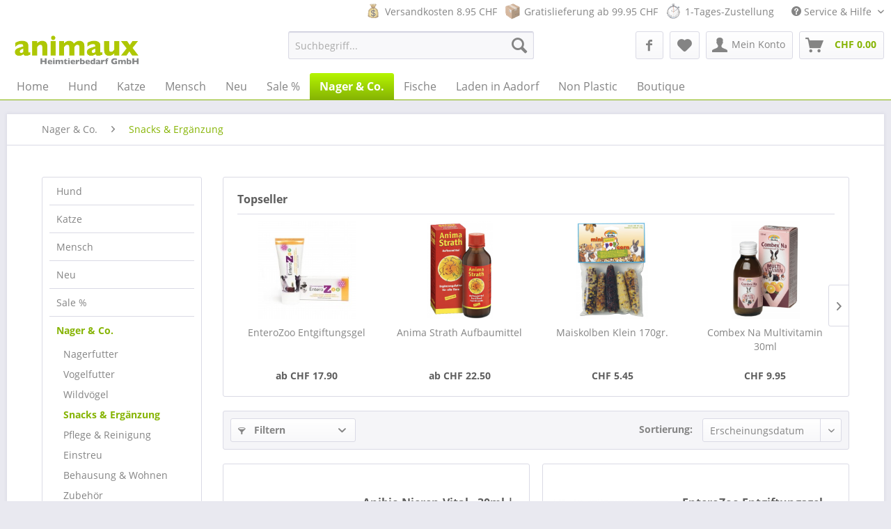

--- FILE ---
content_type: text/html; charset=UTF-8
request_url: https://animaux-shop.ch/nager-co./snacks-ergaenzung/
body_size: 14027
content:
<!DOCTYPE html>
<html class="no-js" lang="de" itemscope="itemscope" itemtype="http://schema.org/WebPage">
<head>
<meta charset="utf-8">
<meta name="author" content="" />
<meta name="robots" content="index,follow" />
<meta name="revisit-after" content="15 days" />
<meta name="keywords" content="" />
<meta name="description" content="" />
<meta property="og:type" content="product" />
<meta property="og:site_name" content="Animaux" />
<meta property="og:title" content="Snacks &amp; Ergänzung" />
<meta property="og:description" content="" />
<meta name="twitter:card" content="product" />
<meta name="twitter:site" content="Animaux" />
<meta name="twitter:title" content="Snacks &amp; Ergänzung" />
<meta name="twitter:description" content="" />
<meta property="og:image" content="https://animaux-shop.ch/media/image/22/ba/fd/anibio_nieren-vital_-_30ml_1.jpg" />
<meta name="twitter:image" content="https://animaux-shop.ch/media/image/22/ba/fd/anibio_nieren-vital_-_30ml_1.jpg" />
<meta itemprop="copyrightHolder" content="Animaux" />
<meta itemprop="copyrightYear" content="2014" />
<meta itemprop="isFamilyFriendly" content="True" />
<meta itemprop="image" content="https://animaux-shop.ch/media/image/93/47/a6/Logo_ols.png" />
<meta name="viewport" content="width=device-width, initial-scale=1.0, user-scalable=no">
<meta name="mobile-web-app-capable" content="yes">
<meta name="apple-mobile-web-app-title" content="Animaux">
<meta name="apple-mobile-web-app-capable" content="yes">
<meta name="apple-mobile-web-app-status-bar-style" content="default">
<link rel="apple-touch-icon-precomposed" href="https://animaux-shop.ch/media/image/1d/95/44/Logo_Neu_180.png">
<link rel="shortcut icon" href="https://animaux-shop.ch/media/unknown/d9/0c/f4/favicon.ico">
<meta name="msapplication-navbutton-color" content="#86B404" />
<meta name="application-name" content="Animaux" />
<meta name="msapplication-starturl" content="https://animaux-shop.ch/" />
<meta name="msapplication-window" content="width=1024;height=768" />
<meta name="msapplication-TileImage" content="https://animaux-shop.ch/media/image/49/81/6b/Logo_Neu_original.png">
<meta name="msapplication-TileColor" content="#86B404">
<meta name="theme-color" content="#86B404" />
<link rel="canonical" href="https://animaux-shop.ch/nager-co./snacks-ergaenzung/"/>
<title itemprop="name">Snacks & Ergänzung | Nager & Co. | Animaux</title>
<link href="/web/cache/1765967446_c96559788f3cecef88e7ee80a5e9c3ed.css" media="all" rel="stylesheet" type="text/css" />
<script>
!function(f,b,e,v,n,t,s)
{if(f.fbq)return;n=f.fbq=function(){n.callMethod?
n.callMethod.apply(n,arguments):n.queue.push(arguments)};
if(!f._fbq)f._fbq=n;n.push=n;n.loaded=!0;n.version='2.0';
n.queue=[];t=b.createElement(e);t.async=!0;
t.src=v;s=b.getElementsByTagName(e)[0];
s.parentNode.insertBefore(t,s)}(window,document,'script',
'https://connect.facebook.net/en_US/fbevents.js');
fbq('init', '562499130863315');
fbq('track', 'PageView');
</script>
<noscript>
<img height="1" width="1"
src="https://www.facebook.com/tr?id=562499130863315&ev=PageView
&noscript=1"/>
</noscript>
</head>
<body class="is--ctl-listing is--act-index" >
<div class="page-wrap">
<noscript class="noscript-main">
<div class="alert is--warning">
<div class="alert--icon">
<i class="icon--element icon--warning"></i>
</div>
<div class="alert--content">
Um Animaux in vollem Umfang nutzen zu k&ouml;nnen, empfehlen wir Dir Javascript in Deinem Browser zu aktiveren.
</div>
</div>
</noscript>
<header class="header-main">
<div class="top-bar">
<div class="container block-group">
<nav class="top-bar--navigation block" role="menubar">

    



    

<div id="advantages-list" class="block-group">
<li class="info-shipping-costs block-group">
<div class="info-block">
<div class="block-group">
<a href="https://animaux-shop.ch/versandinformationen" class="advantage-link">Versandkosten 8.95 CHF</a>
</div>
</div>
</li>
<li class="info-shipping block-group">
<div class="info-block">
<div class="block-group">
<a href="https://animaux-shop.ch/versandinformationen" class="advantage-link">Gratislieferung ab 99.95 CHF</a>
</div>
</div>
</li>
<li class="info-delivery block-group">
<div class="info-block">
<div class="block-group">
<a href="https://animaux-shop.ch/versandinformationen" class="advantage-link">1-Tages-Zustellung</a>
</div>
</div>
</li>
</div>
<div class="navigation--entry entry--compare is--hidden" role="menuitem" aria-haspopup="true" data-drop-down-menu="true">
    

</div>
<div class="navigation--entry entry--service has--drop-down" role="menuitem" aria-haspopup="true" data-drop-down-menu="true">
<i class="icon--service"></i> Service & Hilfe
<ul class="service--list is--rounded" role="menu">
<li class="service--entry" role="menuitem">
<a class="service--link" href="https://animaux-shop.ch/versandinformationen" title="Versandinformationen" >
Versandinformationen
</a>
</li>
<li class="service--entry" role="menuitem">
<a class="service--link" href="https://animaux-shop.ch/zahlungsmoeglichkeiten" title="Zahlungsmöglichkeiten" >
Zahlungsmöglichkeiten
</a>
</li>
<li class="service--entry" role="menuitem">
<a class="service--link" href="https://animaux-shop.ch/kontaktformular" title="Kontakt" target="_self">
Kontakt
</a>
</li>
<li class="service--entry" role="menuitem">
<a class="service--link" href="https://animaux-shop.ch/datenschutz" title="Datenschutz" >
Datenschutz
</a>
</li>
<li class="service--entry" role="menuitem">
<a class="service--link" href="https://animaux-shop.ch/hilfe-support" title="Hilfe &amp; Support" >
Hilfe & Support
</a>
</li>
<li class="service--entry" role="menuitem">
<a class="service--link" href="https://animaux-shop.ch/rueckgabe-widerrufsrecht" title="Rückgabe &amp; Widerrufsrecht" >
Rückgabe & Widerrufsrecht
</a>
</li>
<li class="service--entry" role="menuitem">
<a class="service--link" href="https://animaux-shop.ch/agb" title="AGB" >
AGB
</a>
</li>
<li class="service--entry" role="menuitem">
<a class="service--link" href="https://animaux-shop.ch/impressum" title="Impressum" >
Impressum
</a>
</li>
</ul>
</div>
</nav>
</div>
</div>
<div class="container header--navigation">
<div class="logo-main block-group" role="banner">
<div class="logo--shop block">
<a class="logo--link" href="https://animaux-shop.ch/" title="Animaux - zur Startseite wechseln">
<picture>
<source srcset="https://animaux-shop.ch/media/image/93/47/a6/Logo_ols.png" media="(min-width: 78.75em)">
<source srcset="https://animaux-shop.ch/media/image/93/47/a6/Logo_ols.png" media="(min-width: 64em)">
<source srcset="https://animaux-shop.ch/media/image/57/94/04/Logo_Tablet6.png" media="(min-width: 48em)">
<img srcset="https://animaux-shop.ch/media/image/93/47/a6/Logo_ols.png" alt="Animaux - zur Startseite wechseln" />
</picture>
</a>
</div>
</div>
<nav class="shop--navigation block-group">
<ul class="navigation--list block-group" role="menubar">
<li class="navigation--entry entry--menu-left" role="menuitem">
<a class="entry--link entry--trigger btn is--icon-left" href="#offcanvas--left" data-offcanvas="true" data-offCanvasSelector=".sidebar-main">
<i class="icon--menu"></i> Menü
</a>
</li>
<li class="navigation--entry entry--search" role="menuitem" data-search="true" aria-haspopup="true">
<a class="btn entry--link entry--trigger" href="#show-hide--search" title="Suche anzeigen / schließen">
<i class="icon--search"></i>
<span class="search--display">Suchen</span>
</a>
<form action="/search" method="get" class="main-search--form">
<input type="search" name="sSearch" class="main-search--field" autocomplete="off" autocapitalize="off" placeholder="Suchbegriff..." maxlength="30"  />
<button type="submit" class="main-search--button">
<i class="icon--search"></i>
<span class="main-search--text">Suchen</span>
</button>
<div class="form--ajax-loader">&nbsp;</div>
</form>
<div class="main-search--results"></div>
</li>

    <li class="navigation--entry entry--facebook" role="menuitem">
        <a href="https://www.facebook.com/animauxheimtierbedarfgmbh" title="Animaux Facebook" target="_blank" class="btn" rel="nofollow">
            <i class="icon--facebook"></i>
        </a>
    </li>

    
    <li class="navigation--entry entry--notepad" role="menuitem">
        <a href="https://animaux-shop.ch/note" title="Merkzettel" class="btn">
            <i class="icon--heart"></i>
                    </a>
    </li>





    <li class="navigation--entry entry--account with-slt"
        role="menuitem"
        data-offcanvas="true"
        data-offCanvasSelector=".account--dropdown-navigation">
        
            <a href="https://animaux-shop.ch/account"
               title="Mein Konto"
               class="btn is--icon-left entry--link account--link">
                <i class="icon--account"></i>
                                    <span class="account--display">
                        Mein Konto
                    </span>
                            </a>
        

                    
                <div class="account--dropdown-navigation">

                    
                        <div class="navigation--smartphone">
                            <div class="entry--close-off-canvas">
                                <a href="#close-account-menu"
                                   class="account--close-off-canvas"
                                   title="Menü schließen">
                                    Menü schließen <i class="icon--arrow-right"></i>
                                </a>
                            </div>
                        </div>
                    

                    
                            <div class="account--menu is--rounded is--personalized">
        
                            
                
                                            <h2 class="navigation--headline">
                            Mein Konto
                        </h2>
                                    

                
                <div class="account--menu-container">

                    
                        
                        <ul class="sidebar--navigation navigation--list is--level0 show--active-items">
                            
                                
                                
                                    
                                                                                    <li class="navigation--entry">
                                                <span class="navigation--signin">
                                                    <a href="https://animaux-shop.ch/account#hide-registration"
                                                       class="blocked--link btn is--primary navigation--signin-btn"
                                                       data-collapseTarget="#registration"
                                                       data-action="close">
                                                        Anmelden
                                                    </a>
                                                    <span class="navigation--register">
                                                        oder
                                                        <a href="https://animaux-shop.ch/account#show-registration"
                                                           class="blocked--link"
                                                           data-collapseTarget="#registration"
                                                           data-action="open">
                                                            registrieren
                                                        </a>
                                                    </span>
                                                </span>
                                            </li>
                                                                            

                                    
                                        <li class="navigation--entry">
                                            <a href="https://animaux-shop.ch/account" title="Übersicht" class="navigation--link">
                                                Übersicht
                                            </a>
                                        </li>
                                    
                                

                                
                                
                                    <li class="navigation--entry">
                                        <a href="https://animaux-shop.ch/account/profile" title="Persönliche Daten" class="navigation--link" rel="nofollow">
                                            Persönliche Daten
                                        </a>
                                    </li>
                                

                                
                                
                                                                            
                                            <li class="navigation--entry">
                                                <a href="https://animaux-shop.ch/address/index/sidebar/" title="Adressen" class="navigation--link" rel="nofollow">
                                                    Adressen
                                                </a>
                                            </li>
                                        
                                                                    

                                
                                
                                    <li class="navigation--entry">
                                        <a href="https://animaux-shop.ch/account/payment" title="Zahlungsarten" class="navigation--link" rel="nofollow">
                                            Zahlungsarten
                                        </a>
                                    </li>
                                

                                
                                
                                    <li class="navigation--entry">
                                        <a href="https://animaux-shop.ch/account/orders" title="Bestellungen" class="navigation--link" rel="nofollow">
                                            Bestellungen
                                        </a>
                                    </li>
                                

                                
                                
                                                                            <li class="navigation--entry">
                                            <a href="https://animaux-shop.ch/account/downloads" title="Sofortdownloads" class="navigation--link" rel="nofollow">
                                                Sofortdownloads
                                            </a>
                                        </li>
                                                                    

                                
                                
                                    <li class="navigation--entry">
                                        <a href="https://animaux-shop.ch/note" title="Merkzettel" class="navigation--link" rel="nofollow">
                                            Merkzettel
                                        </a>
                                    </li>
                                

                                
                                
                                                                    

                                
                                
                                                                    
                            
                        </ul>
                    
                </div>
                    
    </div>
                    
                </div>
            
            </li>




    <li class="navigation--entry entry--cart" role="menuitem">
        <a class="btn is--icon-left cart--link" href="https://animaux-shop.ch/checkout/cart" title="Warenkorb">
            <span class="cart--display">
                                    Warenkorb
                            </span>

            <span class="badge is--primary is--minimal cart--quantity is--hidden">0</span>

            <i class="icon--basket"></i>

            <span class="cart--amount">
                CHF&nbsp;0.00 
            </span>
        </a>
        <div class="ajax-loader">&nbsp;</div>
    </li>



</ul>
</nav>
<div class="container--ajax-cart" data-collapse-cart="true" data-displayMode="offcanvas"></div>
</div>
</header>
<nav class="navigation-main">
<div class="container" data-menu-scroller="true" data-listSelector=".navigation--list.container" data-viewPortSelector=".navigation--list-wrapper">
<div class="navigation--list-wrapper">
<ul class="navigation--list container" role="menubar" itemscope="itemscope" itemtype="http://schema.org/SiteNavigationElement">
<li class="navigation--entry is--home" role="menuitem"><a class="navigation--link is--first" href="https://animaux-shop.ch/" title="Home" itemprop="url"><span itemprop="name">Home</span></a></li><li class="navigation--entry" role="menuitem"><a class="navigation--link" href="https://animaux-shop.ch/hund/" title="Hund" itemprop="url"><span itemprop="name">Hund</span></a></li><li class="navigation--entry" role="menuitem"><a class="navigation--link" href="https://animaux-shop.ch/katze/" title="Katze" itemprop="url"><span itemprop="name">Katze</span></a></li><li class="navigation--entry" role="menuitem"><a class="navigation--link" href="https://animaux-shop.ch/mensch/" title="Mensch" itemprop="url"><span itemprop="name">Mensch</span></a></li><li class="navigation--entry" role="menuitem"><a class="navigation--link" href="https://animaux-shop.ch/neu/" title="Neu" itemprop="url"><span itemprop="name">Neu</span></a></li><li class="navigation--entry" role="menuitem"><a class="navigation--link" href="https://animaux-shop.ch/sale/" title="Sale %" itemprop="url"><span itemprop="name">Sale %</span></a></li><li class="navigation--entry is--active" role="menuitem"><a class="navigation--link is--active" href="https://animaux-shop.ch/nager-co./" title="Nager & Co." itemprop="url"><span itemprop="name">Nager & Co.</span></a></li><li class="navigation--entry" role="menuitem"><a class="navigation--link" href="https://animaux-shop.ch/fische/" title="Fische" itemprop="url"><span itemprop="name">Fische</span></a></li><li class="navigation--entry" role="menuitem"><a class="navigation--link" href="https://animaux-shop.ch/laden-in-aadorf/ueber-uns/" title="Laden in Aadorf" itemprop="url"><span itemprop="name">Laden in Aadorf</span></a></li><li class="navigation--entry" role="menuitem"><a class="navigation--link" href="https://animaux-shop.ch/non-plastic/" title="Non Plastic" itemprop="url"><span itemprop="name">Non Plastic</span></a></li><li class="navigation--entry" role="menuitem"><a class="navigation--link" href="https://animaux-shop.ch/boutique/" title="Boutique" itemprop="url"><span itemprop="name">Boutique</span></a></li>            </ul>
</div>
<div class="advanced-menu" data-advanced-menu="true" data-hoverDelay="250">
<div class="menu--container">
<div class="button-container">
<a href="https://animaux-shop.ch/hund/" class="button--category" title="Zur Kategorie Hund">
<i class="icon--arrow-right"></i>
Zur Kategorie Hund
</a>
<span class="button--close">
<i class="icon--cross"></i>
</span>
</div>
<div class="content--wrapper has--content">
<ul class="menu--list menu--level-0 columns--4" style="width: 100%;">
<li class="menu--list-item item--level-0" style="width: 100%">
<a href="https://animaux-shop.ch/hund/trockenfutter/" class="menu--list-item-link" title="Trockenfutter">Trockenfutter</a>
</li>
<li class="menu--list-item item--level-0" style="width: 100%">
<a href="https://animaux-shop.ch/hund/nassfutter/" class="menu--list-item-link" title="Nassfutter">Nassfutter</a>
</li>
<li class="menu--list-item item--level-0" style="width: 100%">
<a href="https://animaux-shop.ch/hund/kauartikel/" class="menu--list-item-link" title="Kauartikel">Kauartikel</a>
</li>
<li class="menu--list-item item--level-0" style="width: 100%">
<a href="https://animaux-shop.ch/hund/leckerli-snacks/" class="menu--list-item-link" title="Leckerli &amp; Snacks">Leckerli & Snacks</a>
</li>
<li class="menu--list-item item--level-0" style="width: 100%">
<a href="https://animaux-shop.ch/hund/b.a.r.f.-oele/" class="menu--list-item-link" title="B.A.R.F. &amp; Öle">B.A.R.F. & Öle</a>
</li>
<li class="menu--list-item item--level-0" style="width: 100%">
<a href="https://animaux-shop.ch/hund/ergaenzungsnahrung/" class="menu--list-item-link" title="Ergänzungsnahrung">Ergänzungsnahrung</a>
</li>
<li class="menu--list-item item--level-0" style="width: 100%">
<a href="https://animaux-shop.ch/hund/leinen-halsbaender-geschirre/" class="menu--list-item-link" title="Leinen, Halsbänder &amp; Geschirre">Leinen, Halsbänder & Geschirre</a>
</li>
<li class="menu--list-item item--level-0" style="width: 100%">
<a href="https://animaux-shop.ch/hund/hundebetten-matten/" class="menu--list-item-link" title="Hundebetten &amp; Matten">Hundebetten & Matten</a>
</li>
<li class="menu--list-item item--level-0" style="width: 100%">
<a href="https://animaux-shop.ch/hund/spielzeug/" class="menu--list-item-link" title="Spielzeug">Spielzeug</a>
</li>
<li class="menu--list-item item--level-0" style="width: 100%">
<a href="https://animaux-shop.ch/hund/training-sport/" class="menu--list-item-link" title="Training &amp; Sport">Training & Sport</a>
</li>
<li class="menu--list-item item--level-0" style="width: 100%">
<a href="https://animaux-shop.ch/hund/auto-transport/" class="menu--list-item-link" title="Auto &amp; Transport">Auto & Transport</a>
</li>
<li class="menu--list-item item--level-0" style="width: 100%">
<a href="https://animaux-shop.ch/hund/textilboxen-taschen/" class="menu--list-item-link" title="Textilboxen &amp; Taschen">Textilboxen & Taschen</a>
</li>
<li class="menu--list-item item--level-0" style="width: 100%">
<a href="https://animaux-shop.ch/hund/sicherheit-beleuchtung/" class="menu--list-item-link" title="Sicherheit &amp; Beleuchtung">Sicherheit & Beleuchtung</a>
</li>
<li class="menu--list-item item--level-0" style="width: 100%">
<a href="https://animaux-shop.ch/hund/hundebekleidung/" class="menu--list-item-link" title="Hundebekleidung">Hundebekleidung</a>
</li>
<li class="menu--list-item item--level-0" style="width: 100%">
<a href="https://animaux-shop.ch/hund/naepfe-co./" class="menu--list-item-link" title="Näpfe &amp; Co.">Näpfe & Co.</a>
</li>
<li class="menu--list-item item--level-0" style="width: 100%">
<a href="https://animaux-shop.ch/hund/aufbewahrung/" class="menu--list-item-link" title="Aufbewahrung">Aufbewahrung</a>
</li>
<li class="menu--list-item item--level-0" style="width: 100%">
<a href="https://animaux-shop.ch/hund/pflege-drogerie/" class="menu--list-item-link" title="Pflege &amp; Drogerie">Pflege & Drogerie</a>
</li>
<li class="menu--list-item item--level-0" style="width: 100%">
<a href="https://animaux-shop.ch/hund/parasitenabwehr/" class="menu--list-item-link" title="Parasitenabwehr">Parasitenabwehr</a>
</li>
<li class="menu--list-item item--level-0" style="width: 100%">
<a href="https://animaux-shop.ch/hund/reinigung-fernhaltung/" class="menu--list-item-link" title="Reinigung &amp; Fernhaltung">Reinigung & Fernhaltung</a>
</li>
</ul>
</div>
</div>
<div class="menu--container">
<div class="button-container">
<a href="https://animaux-shop.ch/katze/" class="button--category" title="Zur Kategorie Katze">
<i class="icon--arrow-right"></i>
Zur Kategorie Katze
</a>
<span class="button--close">
<i class="icon--cross"></i>
</span>
</div>
<div class="content--wrapper has--content">
<ul class="menu--list menu--level-0 columns--4" style="width: 100%;">
<li class="menu--list-item item--level-0" style="width: 100%">
<a href="https://animaux-shop.ch/katze/trockenfutter/" class="menu--list-item-link" title="Trockenfutter">Trockenfutter</a>
</li>
<li class="menu--list-item item--level-0" style="width: 100%">
<a href="https://animaux-shop.ch/katze/nassfutter/" class="menu--list-item-link" title="Nassfutter">Nassfutter</a>
</li>
<li class="menu--list-item item--level-0" style="width: 100%">
<a href="https://animaux-shop.ch/katze/b.a.r.f.-oele/" class="menu--list-item-link" title="B.A.R.F. &amp; Öle">B.A.R.F. & Öle</a>
</li>
<li class="menu--list-item item--level-0" style="width: 100%">
<a href="https://animaux-shop.ch/katze/leckerli-snacks/" class="menu--list-item-link" title="Leckerli &amp; Snacks">Leckerli & Snacks</a>
</li>
<li class="menu--list-item item--level-0" style="width: 100%">
<a href="https://animaux-shop.ch/katze/ergaenzungsnahrung/" class="menu--list-item-link" title="Ergänzungsnahrung">Ergänzungsnahrung</a>
</li>
<li class="menu--list-item item--level-0" style="width: 100%">
<a href="https://animaux-shop.ch/katze/liegeplaetze-betten/" class="menu--list-item-link" title="Liegeplätze &amp; Betten">Liegeplätze & Betten</a>
</li>
<li class="menu--list-item item--level-0" style="width: 100%">
<a href="https://animaux-shop.ch/katze/kratzbaeume-kratzen/" class="menu--list-item-link" title="Kratzbäume &amp; Kratzen">Kratzbäume & Kratzen</a>
</li>
<li class="menu--list-item item--level-0" style="width: 100%">
<a href="https://animaux-shop.ch/katze/spielzeug/" class="menu--list-item-link" title="Spielzeug">Spielzeug</a>
</li>
<li class="menu--list-item item--level-0" style="width: 100%">
<a href="https://animaux-shop.ch/katze/naepfe-co./" class="menu--list-item-link" title="Näpfe &amp; Co.">Näpfe & Co.</a>
</li>
<li class="menu--list-item item--level-0" style="width: 100%">
<a href="https://animaux-shop.ch/katze/katzenklappen/" class="menu--list-item-link" title="Katzenklappen">Katzenklappen</a>
</li>
<li class="menu--list-item item--level-0" style="width: 100%">
<a href="https://animaux-shop.ch/katze/transport-taschen/" class="menu--list-item-link" title="Transport &amp; Taschen">Transport & Taschen</a>
</li>
<li class="menu--list-item item--level-0" style="width: 100%">
<a href="https://animaux-shop.ch/katze/pflege-drogerie/" class="menu--list-item-link" title="Pflege &amp; Drogerie">Pflege & Drogerie</a>
</li>
<li class="menu--list-item item--level-0" style="width: 100%">
<a href="https://animaux-shop.ch/katze/parasitenabwehr/" class="menu--list-item-link" title="Parasitenabwehr">Parasitenabwehr</a>
</li>
<li class="menu--list-item item--level-0" style="width: 100%">
<a href="https://animaux-shop.ch/katze/halsbaender-sicherheit/" class="menu--list-item-link" title="Halsbänder &amp; Sicherheit">Halsbänder & Sicherheit</a>
</li>
<li class="menu--list-item item--level-0" style="width: 100%">
<a href="https://animaux-shop.ch/katze/katzenklos-streu/" class="menu--list-item-link" title="Katzenklos &amp; Streu">Katzenklos & Streu</a>
</li>
<li class="menu--list-item item--level-0" style="width: 100%">
<a href="https://animaux-shop.ch/katze/aufbewahrung/" class="menu--list-item-link" title="Aufbewahrung">Aufbewahrung</a>
</li>
<li class="menu--list-item item--level-0" style="width: 100%">
<a href="https://animaux-shop.ch/katze/reinigung-fernhaltung/" class="menu--list-item-link" title="Reinigung &amp; Fernhaltung">Reinigung & Fernhaltung</a>
</li>
</ul>
</div>
</div>
<div class="menu--container">
<div class="button-container">
<a href="https://animaux-shop.ch/mensch/" class="button--category" title="Zur Kategorie Mensch">
<i class="icon--arrow-right"></i>
Zur Kategorie Mensch
</a>
<span class="button--close">
<i class="icon--cross"></i>
</span>
</div>
<div class="content--wrapper has--content">
<ul class="menu--list menu--level-0 columns--4" style="width: 100%;">
<li class="menu--list-item item--level-0" style="width: 100%">
<a href="https://animaux-shop.ch/mensch/jacken/" class="menu--list-item-link" title="Jacken">Jacken</a>
</li>
<li class="menu--list-item item--level-0" style="width: 100%">
<a href="https://animaux-shop.ch/mensch/gilets/" class="menu--list-item-link" title="Gilets">Gilets</a>
</li>
<li class="menu--list-item item--level-0" style="width: 100%">
<a href="https://animaux-shop.ch/mensch/hoodies/" class="menu--list-item-link" title="Hoodies">Hoodies</a>
</li>
<li class="menu--list-item item--level-0" style="width: 100%">
<a href="https://animaux-shop.ch/mensch/hosen/" class="menu--list-item-link" title="Hosen">Hosen</a>
</li>
<li class="menu--list-item item--level-0" style="width: 100%">
<a href="https://animaux-shop.ch/mensch/schuhe-stiefel/" class="menu--list-item-link" title="Schuhe &amp; Stiefel">Schuhe & Stiefel</a>
</li>
<li class="menu--list-item item--level-0" style="width: 100%">
<a href="https://animaux-shop.ch/mensch/handschuhe/" class="menu--list-item-link" title="Handschuhe">Handschuhe</a>
</li>
<li class="menu--list-item item--level-0" style="width: 100%">
<a href="https://animaux-shop.ch/mensch/huete-kappen/" class="menu--list-item-link" title="Hüte &amp; Kappen">Hüte & Kappen</a>
</li>
<li class="menu--list-item item--level-0" style="width: 100%">
<a href="https://animaux-shop.ch/mensch/snacktaschen/" class="menu--list-item-link" title="Snacktaschen">Snacktaschen</a>
</li>
<li class="menu--list-item item--level-0" style="width: 100%">
<a href="https://animaux-shop.ch/mensch/sicherheit/" class="menu--list-item-link" title="Sicherheit">Sicherheit</a>
</li>
<li class="menu--list-item item--level-0" style="width: 100%">
<a href="https://animaux-shop.ch/mensch/gutscheine/" class="menu--list-item-link" title="Gutscheine">Gutscheine</a>
</li>
<li class="menu--list-item item--level-0" style="width: 100%">
<a href="https://animaux-shop.ch/mensch/diverse/" class="menu--list-item-link" title="Diverse">Diverse</a>
</li>
</ul>
</div>
</div>
<div class="menu--container">
<div class="button-container">
<a href="https://animaux-shop.ch/neu/" class="button--category" title="Zur Kategorie Neu">
<i class="icon--arrow-right"></i>
Zur Kategorie Neu
</a>
<span class="button--close">
<i class="icon--cross"></i>
</span>
</div>
<div class="content--wrapper has--content">
<ul class="menu--list menu--level-0 columns--4" style="width: 100%;">
<li class="menu--list-item item--level-0" style="width: 100%">
<a href="https://animaux-shop.ch/neu/neu/" class="menu--list-item-link" title="Neu">Neu</a>
</li>
</ul>
</div>
</div>
<div class="menu--container">
<div class="button-container">
<a href="https://animaux-shop.ch/sale/" class="button--category" title="Zur Kategorie Sale %">
<i class="icon--arrow-right"></i>
Zur Kategorie Sale %
</a>
<span class="button--close">
<i class="icon--cross"></i>
</span>
</div>
<div class="content--wrapper has--content">
<ul class="menu--list menu--level-0 columns--4" style="width: 100%;">
<li class="menu--list-item item--level-0" style="width: 100%">
<a href="https://animaux-shop.ch/sale/sale/" class="menu--list-item-link" title="Sale %">Sale %</a>
</li>
</ul>
</div>
</div>
<div class="menu--container">
<div class="button-container">
<a href="https://animaux-shop.ch/nager-co./" class="button--category" title="Zur Kategorie Nager &amp; Co.">
<i class="icon--arrow-right"></i>
Zur Kategorie Nager & Co.
</a>
<span class="button--close">
<i class="icon--cross"></i>
</span>
</div>
<div class="content--wrapper has--content">
<ul class="menu--list menu--level-0 columns--4" style="width: 100%;">
<li class="menu--list-item item--level-0" style="width: 100%">
<a href="https://animaux-shop.ch/nager-co./nagerfutter/" class="menu--list-item-link" title="Nagerfutter">Nagerfutter</a>
</li>
<li class="menu--list-item item--level-0" style="width: 100%">
<a href="https://animaux-shop.ch/nager-co./vogelfutter/" class="menu--list-item-link" title="Vogelfutter">Vogelfutter</a>
</li>
<li class="menu--list-item item--level-0" style="width: 100%">
<a href="https://animaux-shop.ch/nager-co./wildvoegel/" class="menu--list-item-link" title="Wildvögel">Wildvögel</a>
</li>
<li class="menu--list-item item--level-0" style="width: 100%">
<a href="https://animaux-shop.ch/nager-co./snacks-ergaenzung/" class="menu--list-item-link" title="Snacks &amp; Ergänzung">Snacks & Ergänzung</a>
</li>
<li class="menu--list-item item--level-0" style="width: 100%">
<a href="https://animaux-shop.ch/nager-co./pflege-reinigung/" class="menu--list-item-link" title="Pflege &amp; Reinigung">Pflege & Reinigung</a>
</li>
<li class="menu--list-item item--level-0" style="width: 100%">
<a href="https://animaux-shop.ch/nager-co./einstreu/" class="menu--list-item-link" title="Einstreu">Einstreu</a>
</li>
<li class="menu--list-item item--level-0" style="width: 100%">
<a href="https://animaux-shop.ch/nager-co./behausung-wohnen/" class="menu--list-item-link" title="Behausung &amp; Wohnen">Behausung & Wohnen</a>
</li>
<li class="menu--list-item item--level-0" style="width: 100%">
<a href="https://animaux-shop.ch/nager-co./zubehoer/" class="menu--list-item-link" title="Zubehör">Zubehör</a>
</li>
</ul>
</div>
</div>
<div class="menu--container">
<div class="button-container">
<a href="https://animaux-shop.ch/fische/" class="button--category" title="Zur Kategorie Fische">
<i class="icon--arrow-right"></i>
Zur Kategorie Fische
</a>
<span class="button--close">
<i class="icon--cross"></i>
</span>
</div>
<div class="content--wrapper has--content">
<ul class="menu--list menu--level-0 columns--4" style="width: 100%;">
<li class="menu--list-item item--level-0" style="width: 100%">
<a href="https://animaux-shop.ch/fische/futter-indoor/" class="menu--list-item-link" title="Futter Indoor">Futter Indoor</a>
</li>
<li class="menu--list-item item--level-0" style="width: 100%">
<a href="https://animaux-shop.ch/fische/teichfutter/" class="menu--list-item-link" title="Teichfutter">Teichfutter</a>
</li>
<li class="menu--list-item item--level-0" style="width: 100%">
<a href="https://animaux-shop.ch/fische/wasseraufbereitung/" class="menu--list-item-link" title="Wasseraufbereitung">Wasseraufbereitung</a>
</li>
</ul>
</div>
</div>
<div class="menu--container">
<div class="button-container">
<a href="https://animaux-shop.ch/laden-in-aadorf/ueber-uns/" class="button--category" title="Zur Kategorie Laden in Aadorf">
<i class="icon--arrow-right"></i>
Zur Kategorie Laden in Aadorf
</a>
<span class="button--close">
<i class="icon--cross"></i>
</span>
</div>
<div class="content--wrapper has--content">
<ul class="menu--list menu--level-0 columns--4" style="width: 100%;">
<li class="menu--list-item item--level-0" style="width: 100%">
<a href="https://animaux-shop.ch/laden-in-aadorf/ueber-uns/" class="menu--list-item-link" title="Über uns">Über uns</a>
</li>
<li class="menu--list-item item--level-0" style="width: 100%">
<a href="https://animaux-shop.ch/laden-in-aadorf/oeffnungszeiten/" class="menu--list-item-link" title="Öffnungszeiten">Öffnungszeiten</a>
</li>
<li class="menu--list-item item--level-0" style="width: 100%">
<a href="https://animaux-shop.ch/laden-in-aadorf/galerie/" class="menu--list-item-link" title="Galerie">Galerie</a>
</li>
<li class="menu--list-item item--level-0" style="width: 100%">
<a href="https://animaux-shop.ch/laden-in-aadorf/standort-anfahrt/" class="menu--list-item-link" title="Standort &amp; Anfahrt">Standort & Anfahrt</a>
</li>
<li class="menu--list-item item--level-0" style="width: 100%">
<a href="https://animaux-shop.ch/laden-in-aadorf/frischfleischliste/" class="menu--list-item-link" title="Frischfleischliste">Frischfleischliste</a>
</li>
<li class="menu--list-item item--level-0" style="width: 100%">
<a href="https://animaux-shop.ch/laden-in-aadorf/hundeschule/" class="menu--list-item-link" title="Hundeschule">Hundeschule</a>
</li>
<li class="menu--list-item item--level-0" style="width: 100%">
<a href="https://animaux-shop.ch/laden-in-aadorf/vorfreude/" class="menu--list-item-link" title="Vorfreude">Vorfreude</a>
</li>
</ul>
</div>
</div>
<div class="menu--container">
<div class="button-container">
<a href="https://animaux-shop.ch/non-plastic/" class="button--category" title="Zur Kategorie Non Plastic">
<i class="icon--arrow-right"></i>
Zur Kategorie Non Plastic
</a>
<span class="button--close">
<i class="icon--cross"></i>
</span>
</div>
<div class="content--wrapper has--teaser">
<div class="menu--teaser" style="width: 100%;">
<div class="teaser--headline">Weniger Plastik</div>
<div class="teaser--text">
Gemeinsam gegen den Plastikmüll.
<a class="teaser--text-link" href="https://animaux-shop.ch/non-plastic/" title="mehr erfahren">
mehr erfahren
</a>
</div>
</div>
</div>
</div>
<div class="menu--container">
<div class="button-container">
<a href="https://animaux-shop.ch/boutique/" class="button--category" title="Zur Kategorie Boutique">
<i class="icon--arrow-right"></i>
Zur Kategorie Boutique
</a>
<span class="button--close">
<i class="icon--cross"></i>
</span>
</div>
<div class="content--wrapper has--content">
<ul class="menu--list menu--level-0 columns--4" style="width: 100%;">
<li class="menu--list-item item--level-0" style="width: 100%">
<a href="https://animaux-shop.ch/boutique/fuer-hunde/" class="menu--list-item-link" title="Für Hunde">Für Hunde</a>
</li>
<li class="menu--list-item item--level-0" style="width: 100%">
<a href="https://animaux-shop.ch/boutique/fuer-katzen/" class="menu--list-item-link" title="Für Katzen">Für Katzen</a>
</li>
<li class="menu--list-item item--level-0" style="width: 100%">
<a href="https://animaux-shop.ch/boutique/fuer-frauchen-herrchen/" class="menu--list-item-link" title="Für Frauchen &amp; Herrchen">Für Frauchen & Herrchen</a>
</li>
</ul>
</div>
</div>
</div>
</div>
</nav>
<section class="
content-main container block-group">
<nav class="content--breadcrumb block">
<ul class="breadcrumb--list" role="menu" itemscope itemtype="http://schema.org/BreadcrumbList">
<li class="breadcrumb--entry" itemprop="itemListElement" itemscope itemtype="http://schema.org/ListItem">
<a class="breadcrumb--link" href="https://animaux-shop.ch/nager-co./" title="Nager &amp; Co." itemprop="item">
<link itemprop="url" href="https://animaux-shop.ch/nager-co./" />
<span class="breadcrumb--title" itemprop="name">Nager & Co.</span>
</a>
<meta itemprop="position" content="0" />
</li>
<li class="breadcrumb--separator">
<i class="icon--arrow-right"></i>
</li>
<li class="breadcrumb--entry is--active" itemprop="itemListElement" itemscope itemtype="http://schema.org/ListItem">
<a class="breadcrumb--link" href="https://animaux-shop.ch/nager-co./snacks-ergaenzung/" title="Snacks &amp; Ergänzung" itemprop="item">
<link itemprop="url" href="https://animaux-shop.ch/nager-co./snacks-ergaenzung/" />
<span class="breadcrumb--title" itemprop="name">Snacks & Ergänzung</span>
</a>
<meta itemprop="position" content="1" />
</li>
</ul>
</nav>
<div class="content-main--inner">
<aside class="sidebar-main off-canvas">
<div class="navigation--smartphone">
<ul class="navigation--list ">
<li class="navigation--entry entry--close-off-canvas">
<a href="#close-categories-menu" title="Menü schließen" class="navigation--link">
Menü schließen <i class="icon--arrow-right"></i>
</a>
</li>
</ul>
<div class="mobile--switches">

    



    

</div>
</div>
<div class="sidebar--categories-wrapper"
data-subcategory-nav="true"
data-mainCategoryId="3"
data-categoryId="54"
data-fetchUrl="/widgets/listing/getCategory/categoryId/54">
<div class="categories--headline navigation--headline">
Kategorien
</div>
<div class="sidebar--categories-navigation">
<ul class="sidebar--navigation categories--navigation navigation--list is--drop-down is--level0 is--rounded" role="menu">
<li class="navigation--entry has--sub-children" role="menuitem">
<a class="navigation--link link--go-forward"
href="https://animaux-shop.ch/hund/"
data-categoryId="5"
data-fetchUrl="/widgets/listing/getCategory/categoryId/5"
title="Hund"
>
Hund
<span class="is--icon-right">
<i class="icon--arrow-right"></i>
</span>
</a>
</li>
<li class="navigation--entry has--sub-children" role="menuitem">
<a class="navigation--link link--go-forward"
href="https://animaux-shop.ch/katze/"
data-categoryId="27"
data-fetchUrl="/widgets/listing/getCategory/categoryId/27"
title="Katze"
>
Katze
<span class="is--icon-right">
<i class="icon--arrow-right"></i>
</span>
</a>
</li>
<li class="navigation--entry has--sub-children" role="menuitem">
<a class="navigation--link link--go-forward"
href="https://animaux-shop.ch/mensch/"
data-categoryId="32"
data-fetchUrl="/widgets/listing/getCategory/categoryId/32"
title="Mensch"
>
Mensch
<span class="is--icon-right">
<i class="icon--arrow-right"></i>
</span>
</a>
</li>
<li class="navigation--entry has--sub-children" role="menuitem">
<a class="navigation--link link--go-forward"
href="https://animaux-shop.ch/neu/"
data-categoryId="39"
data-fetchUrl="/widgets/listing/getCategory/categoryId/39"
title="Neu"
>
Neu
<span class="is--icon-right">
<i class="icon--arrow-right"></i>
</span>
</a>
</li>
<li class="navigation--entry has--sub-children" role="menuitem">
<a class="navigation--link link--go-forward"
href="https://animaux-shop.ch/sale/"
data-categoryId="33"
data-fetchUrl="/widgets/listing/getCategory/categoryId/33"
title="Sale %"
>
Sale %
<span class="is--icon-right">
<i class="icon--arrow-right"></i>
</span>
</a>
</li>
<li class="navigation--entry is--active has--sub-categories has--sub-children" role="menuitem">
<a class="navigation--link is--active has--sub-categories link--go-forward"
href="https://animaux-shop.ch/nager-co./"
data-categoryId="29"
data-fetchUrl="/widgets/listing/getCategory/categoryId/29"
title="Nager &amp; Co."
>
Nager & Co.
<span class="is--icon-right">
<i class="icon--arrow-right"></i>
</span>
</a>
<ul class="sidebar--navigation categories--navigation navigation--list is--level1 is--rounded" role="menu">
<li class="navigation--entry" role="menuitem">
<a class="navigation--link"
href="https://animaux-shop.ch/nager-co./nagerfutter/"
data-categoryId="30"
data-fetchUrl="/widgets/listing/getCategory/categoryId/30"
title="Nagerfutter"
>
Nagerfutter
</a>
</li>
<li class="navigation--entry" role="menuitem">
<a class="navigation--link"
href="https://animaux-shop.ch/nager-co./vogelfutter/"
data-categoryId="76"
data-fetchUrl="/widgets/listing/getCategory/categoryId/76"
title="Vogelfutter"
>
Vogelfutter
</a>
</li>
<li class="navigation--entry" role="menuitem">
<a class="navigation--link"
href="https://animaux-shop.ch/nager-co./wildvoegel/"
data-categoryId="77"
data-fetchUrl="/widgets/listing/getCategory/categoryId/77"
title="Wildvögel"
>
Wildvögel
</a>
</li>
<li class="navigation--entry is--active" role="menuitem">
<a class="navigation--link is--active"
href="https://animaux-shop.ch/nager-co./snacks-ergaenzung/"
data-categoryId="54"
data-fetchUrl="/widgets/listing/getCategory/categoryId/54"
title="Snacks &amp; Ergänzung"
>
Snacks & Ergänzung
</a>
</li>
<li class="navigation--entry" role="menuitem">
<a class="navigation--link"
href="https://animaux-shop.ch/nager-co./pflege-reinigung/"
data-categoryId="55"
data-fetchUrl="/widgets/listing/getCategory/categoryId/55"
title="Pflege &amp; Reinigung"
>
Pflege & Reinigung
</a>
</li>
<li class="navigation--entry" role="menuitem">
<a class="navigation--link"
href="https://animaux-shop.ch/nager-co./einstreu/"
data-categoryId="56"
data-fetchUrl="/widgets/listing/getCategory/categoryId/56"
title="Einstreu"
>
Einstreu
</a>
</li>
<li class="navigation--entry" role="menuitem">
<a class="navigation--link"
href="https://animaux-shop.ch/nager-co./behausung-wohnen/"
data-categoryId="57"
data-fetchUrl="/widgets/listing/getCategory/categoryId/57"
title="Behausung &amp; Wohnen"
>
Behausung & Wohnen
</a>
</li>
<li class="navigation--entry" role="menuitem">
<a class="navigation--link"
href="https://animaux-shop.ch/nager-co./zubehoer/"
data-categoryId="58"
data-fetchUrl="/widgets/listing/getCategory/categoryId/58"
title="Zubehör"
>
Zubehör
</a>
</li>
</ul>
</li>
<li class="navigation--entry has--sub-children" role="menuitem">
<a class="navigation--link link--go-forward"
href="https://animaux-shop.ch/fische/"
data-categoryId="31"
data-fetchUrl="/widgets/listing/getCategory/categoryId/31"
title="Fische"
>
Fische
<span class="is--icon-right">
<i class="icon--arrow-right"></i>
</span>
</a>
</li>
<li class="navigation--entry has--sub-children" role="menuitem">
<a class="navigation--link link--go-forward"
href="https://animaux-shop.ch/laden-in-aadorf/ueber-uns/"
data-categoryId="34"
data-fetchUrl="/widgets/listing/getCategory/categoryId/34"
title="Laden in Aadorf"
>
Laden in Aadorf
<span class="is--icon-right">
<i class="icon--arrow-right"></i>
</span>
</a>
</li>
<li class="navigation--entry" role="menuitem">
<a class="navigation--link"
href="https://animaux-shop.ch/non-plastic/"
data-categoryId="75"
data-fetchUrl="/widgets/listing/getCategory/categoryId/75"
title="Non Plastic"
>
Non Plastic
</a>
</li>
<li class="navigation--entry has--sub-children" role="menuitem">
<a class="navigation--link link--go-forward"
href="https://animaux-shop.ch/boutique/"
data-categoryId="88"
data-fetchUrl="/widgets/listing/getCategory/categoryId/88"
title="Boutique"
>
Boutique
<span class="is--icon-right">
<i class="icon--arrow-right"></i>
</span>
</a>
</li>
</ul>
</div>
<div class="shop-sites--container is--rounded">
<div class="shop-sites--headline navigation--headline">
Informationen
</div>
<ul class="shop-sites--navigation sidebar--navigation navigation--list is--drop-down is--level0" role="menu">
<li class="navigation--entry" role="menuitem">
<a class="navigation--link"
href="https://animaux-shop.ch/versandinformationen"
title="Versandinformationen"
data-categoryId="9"
data-fetchUrl="/widgets/listing/getCustomPage/pageId/9"
>
Versandinformationen
</a>
</li>
<li class="navigation--entry" role="menuitem">
<a class="navigation--link"
href="https://animaux-shop.ch/zahlungsmoeglichkeiten"
title="Zahlungsmöglichkeiten"
data-categoryId="6"
data-fetchUrl="/widgets/listing/getCustomPage/pageId/6"
>
Zahlungsmöglichkeiten
</a>
</li>
<li class="navigation--entry" role="menuitem">
<a class="navigation--link"
href="https://animaux-shop.ch/kontaktformular"
title="Kontakt"
data-categoryId="1"
data-fetchUrl="/widgets/listing/getCustomPage/pageId/1"
target="_self">
Kontakt
</a>
</li>
<li class="navigation--entry" role="menuitem">
<a class="navigation--link"
href="https://animaux-shop.ch/datenschutz"
title="Datenschutz"
data-categoryId="7"
data-fetchUrl="/widgets/listing/getCustomPage/pageId/7"
>
Datenschutz
</a>
</li>
<li class="navigation--entry" role="menuitem">
<a class="navigation--link"
href="https://animaux-shop.ch/hilfe-support"
title="Hilfe &amp; Support"
data-categoryId="2"
data-fetchUrl="/widgets/listing/getCustomPage/pageId/2"
>
Hilfe & Support
</a>
</li>
<li class="navigation--entry" role="menuitem">
<a class="navigation--link"
href="https://animaux-shop.ch/rueckgabe-widerrufsrecht"
title="Rückgabe &amp; Widerrufsrecht"
data-categoryId="8"
data-fetchUrl="/widgets/listing/getCustomPage/pageId/8"
>
Rückgabe & Widerrufsrecht
</a>
</li>
<li class="navigation--entry" role="menuitem">
<a class="navigation--link"
href="https://animaux-shop.ch/agb"
title="AGB"
data-categoryId="4"
data-fetchUrl="/widgets/listing/getCustomPage/pageId/4"
>
AGB
</a>
</li>
<li class="navigation--entry" role="menuitem">
<a class="navigation--link"
href="https://animaux-shop.ch/impressum"
title="Impressum"
data-categoryId="3"
data-fetchUrl="/widgets/listing/getCustomPage/pageId/3"
>
Impressum
</a>
</li>
</ul>
</div>
</div>
</aside>
<div class="content--wrapper">
<div class="content listing--content">
            
            <div class="topseller panel has--border is--rounded">
                

                    
                        <div class="topseller--title panel--title is--underline">
                            Topseller
                        </div>
                    

                    
                        
                                                                                                                        



    <div class="product-slider topseller--content panel--body"
                                                                                                                                                                                                                                                            data-product-slider="true">

        
            <div class="product-slider--container">
                                    


    <div class="product-slider--item">
                
            
        
            

    <div class="product--box box--slider"
         data-page-index=""
         data-ordernumber="AX12021.2"
          data-category-id="">

        
            <div class="box--content is--rounded">

                
                
                    


    <div class="product--badges">

        
        
                    

        
        
                    

        
        
                    

        
        
                    
    </div>







                

                
                    <div class="product--info">

                        
                        
                            <a href="https://animaux-shop.ch/hund/ergaenzungsnahrung/2023/enterozoo-entgiftungsgel"
   title="EnteroZoo Entgiftungsgel"
   class="product--image">
    
        <span class="image--element">
            
                <span class="image--media">

                    
                    
                        
                        
                            <img srcset="https://animaux-shop.ch/media/image/7a/a8/9d/EnteroZOO-gel-tuba-100-g_200x200.jpg, https://animaux-shop.ch/media/image/6a/d3/a3/EnteroZOO-gel-tuba-100-g_200x200@2x.jpg 2x"
                                 alt="EnteroZoo Entgiftungsgel"
                                 title="EnteroZoo Entgiftungsgel" />
                        
                                    </span>
            
        </span>
    
</a>
                        

                        
                        

                        
                        
                            <a href="https://animaux-shop.ch/hund/ergaenzungsnahrung/2023/enterozoo-entgiftungsgel"
                               class="product--title"
                               title="EnteroZoo Entgiftungsgel">
                                EnteroZoo Entgiftungsgel
                            </a>
                        

                        
                        
                                                    

                        
                        

                        
                            <div class="product--price-info">

                                
                                
                                    
<div class="price--unit">

    
    
    
    </div>                                

                                
                                
                                    
<div class="product--price">

    
    
        <span class="price--default is--nowrap">
            ab             CHF&nbsp;17.90
            
        </span>
    

    
    
            
</div>
                                
                            </div>
                        

                        

                        
                        
                    </div>
                
            </div>
        
    </div>


    
    </div>
                    


    <div class="product-slider--item">
                
            
        
            

    <div class="product--box box--slider"
         data-page-index=""
         data-ordernumber="AX10317"
          data-category-id="">

        
            <div class="box--content is--rounded">

                
                
                    


    <div class="product--badges">

        
        
                    

        
        
                    

        
        
                    

        
        
                    
    </div>







                

                
                    <div class="product--info">

                        
                        
                            <a href="https://animaux-shop.ch/hund/ergaenzungsnahrung/318/anima-strath-aufbaumittel"
   title="Anima Strath Aufbaumittel"
   class="product--image">
    
        <span class="image--element">
            
                <span class="image--media">

                    
                    
                        
                        
                            <img srcset="https://animaux-shop.ch/media/image/6e/5b/b2/Bildschirmfoto-2018-09-24-um-18-53-55_200x200.png, https://animaux-shop.ch/media/image/52/f2/c0/Bildschirmfoto-2018-09-24-um-18-53-55_200x200@2x.png 2x"
                                 alt="Anima Strath Aufbaumittel"
                                 title="Anima Strath Aufbaumittel" />
                        
                                    </span>
            
        </span>
    
</a>
                        

                        
                        

                        
                        
                            <a href="https://animaux-shop.ch/hund/ergaenzungsnahrung/318/anima-strath-aufbaumittel"
                               class="product--title"
                               title="Anima Strath Aufbaumittel">
                                Anima Strath Aufbaumittel
                            </a>
                        

                        
                        
                                                    

                        
                        

                        
                            <div class="product--price-info">

                                
                                
                                    
<div class="price--unit">

    
    
    
    </div>                                

                                
                                
                                    
<div class="product--price">

    
    
        <span class="price--default is--nowrap">
            ab             CHF&nbsp;22.50
            
        </span>
    

    
    
            
</div>
                                
                            </div>
                        

                        

                        
                        
                    </div>
                
            </div>
        
    </div>


    
    </div>
                    


    <div class="product-slider--item">
                
            
        
            

    <div class="product--box box--slider"
         data-page-index=""
         data-ordernumber="AX10392"
          data-category-id="">

        
            <div class="box--content is--rounded">

                
                
                    


    <div class="product--badges">

        
        
                    

        
        
                    

        
        
                    

        
        
                    
    </div>







                

                
                    <div class="product--info">

                        
                        
                            <a href="https://animaux-shop.ch/nager-co./snacks-ergaenzung/395/maiskolben-klein-170gr."
   title="Maiskolben Klein 170gr."
   class="product--image">
    
        <span class="image--element">
            
                <span class="image--media">

                    
                    
                        
                        
                            <img srcset="https://animaux-shop.ch/media/image/8b/48/cb/Bildschirmfoto-2018-09-25-um-19-49-15_200x200.png, https://animaux-shop.ch/media/image/6f/9b/da/Bildschirmfoto-2018-09-25-um-19-49-15_200x200@2x.png 2x"
                                 alt="Maiskolben Klein 170gr."
                                 title="Maiskolben Klein 170gr." />
                        
                                    </span>
            
        </span>
    
</a>
                        

                        
                        

                        
                        
                            <a href="https://animaux-shop.ch/nager-co./snacks-ergaenzung/395/maiskolben-klein-170gr."
                               class="product--title"
                               title="Maiskolben Klein 170gr.">
                                Maiskolben Klein 170gr.
                            </a>
                        

                        
                        
                                                    

                        
                        

                        
                            <div class="product--price-info">

                                
                                
                                    
<div class="price--unit">

    
    
    
    </div>                                

                                
                                
                                    
<div class="product--price">

    
    
        <span class="price--default is--nowrap">
                        CHF&nbsp;5.45
            
        </span>
    

    
    
            
</div>
                                
                            </div>
                        

                        

                        
                        
                    </div>
                
            </div>
        
    </div>


    
    </div>
                    


    <div class="product-slider--item">
                
            
        
            

    <div class="product--box box--slider"
         data-page-index=""
         data-ordernumber="AX10393"
          data-category-id="">

        
            <div class="box--content is--rounded">

                
                
                    


    <div class="product--badges">

        
        
                    

        
        
                    

        
        
                    

        
        
                    
    </div>







                

                
                    <div class="product--info">

                        
                        
                            <a href="https://animaux-shop.ch/nager-co./snacks-ergaenzung/396/combex-na-multivitamin-30ml"
   title="Combex Na Multivitamin 30ml"
   class="product--image">
    
        <span class="image--element">
            
                <span class="image--media">

                    
                    
                        
                        
                            <img srcset="https://animaux-shop.ch/media/image/ee/38/72/Bildschirmfoto-2018-09-25-um-19-51-19_200x200.png, https://animaux-shop.ch/media/image/b6/g0/42/Bildschirmfoto-2018-09-25-um-19-51-19_200x200@2x.png 2x"
                                 alt="Combex Na Multivitamin 30ml"
                                 title="Combex Na Multivitamin 30ml" />
                        
                                    </span>
            
        </span>
    
</a>
                        

                        
                        

                        
                        
                            <a href="https://animaux-shop.ch/nager-co./snacks-ergaenzung/396/combex-na-multivitamin-30ml"
                               class="product--title"
                               title="Combex Na Multivitamin 30ml">
                                Combex Na Multivitamin 30ml
                            </a>
                        

                        
                        
                                                    

                        
                        

                        
                            <div class="product--price-info">

                                
                                
                                    
<div class="price--unit">

    
    
    
    </div>                                

                                
                                
                                    
<div class="product--price">

    
    
        <span class="price--default is--nowrap">
                        CHF&nbsp;9.95
            
        </span>
    

    
    
            
</div>
                                
                            </div>
                        

                        

                        
                        
                    </div>
                
            </div>
        
    </div>


    
    </div>
                    


    <div class="product-slider--item">
                
            
        
            

    <div class="product--box box--slider"
         data-page-index=""
         data-ordernumber="AX10402"
          data-category-id="">

        
            <div class="box--content is--rounded">

                
                
                    


    <div class="product--badges">

        
        
                    

        
        
                    

        
        
                    

        
        
                    
    </div>







                

                
                    <div class="product--info">

                        
                        
                            <a href="https://animaux-shop.ch/nager-co./snacks-ergaenzung/405/hamsterwatte-vollverdaulich-25gr."
   title="Hamsterwatte vollverdaulich 25gr."
   class="product--image">
    
        <span class="image--element">
            
                <span class="image--media">

                    
                    
                        
                        
                            <img srcset="https://animaux-shop.ch/media/image/0a/ae/27/Bildschirmfoto-2018-09-25-um-20-18-20_200x200.png, https://animaux-shop.ch/media/image/0c/d3/98/Bildschirmfoto-2018-09-25-um-20-18-20_200x200@2x.png 2x"
                                 alt="Hamsterwatte vollverdaulich 25gr."
                                 title="Hamsterwatte vollverdaulich 25gr." />
                        
                                    </span>
            
        </span>
    
</a>
                        

                        
                        

                        
                        
                            <a href="https://animaux-shop.ch/nager-co./snacks-ergaenzung/405/hamsterwatte-vollverdaulich-25gr."
                               class="product--title"
                               title="Hamsterwatte vollverdaulich 25gr.">
                                Hamsterwatte vollverdaulich 25gr.
                            </a>
                        

                        
                        
                                                    

                        
                        

                        
                            <div class="product--price-info">

                                
                                
                                    
<div class="price--unit">

    
    
    
    </div>                                

                                
                                
                                    
<div class="product--price">

    
    
        <span class="price--default is--nowrap">
                        CHF&nbsp;2.95
            
        </span>
    

    
    
            
</div>
                                
                            </div>
                        

                        

                        
                        
                    </div>
                
            </div>
        
    </div>


    
    </div>
                    


    <div class="product-slider--item">
                
            
        
            

    <div class="product--box box--slider"
         data-page-index=""
         data-ordernumber="AX12215"
          data-category-id="">

        
            <div class="box--content is--rounded">

                
                
                    


    <div class="product--badges">

        
        
                    

        
        
                    

        
        
                    

        
        
                    
    </div>







                

                
                    <div class="product--info">

                        
                        
                            <a href="https://animaux-shop.ch/hund/ergaenzungsnahrung/2217/anibio-nieren-vital-30ml-fuer-hunde-katzen-und-nager"
   title="Anibio Nieren-Vital - 30ml | für Hunde, Katzen und Nager"
   class="product--image">
    
        <span class="image--element">
            
                <span class="image--media">

                    
                    
                        
                        
                            <img srcset="https://animaux-shop.ch/media/image/e5/23/ae/anibio_nieren-vital_-_30ml_1_200x200.jpg, https://animaux-shop.ch/media/image/aa/32/47/anibio_nieren-vital_-_30ml_1_200x200@2x.jpg 2x"
                                 alt="Anibio Nieren-Vital - 30ml | für Hunde, Katzen und Nager"
                                 title="Anibio Nieren-Vital - 30ml | für Hunde, Katzen und Nager" />
                        
                                    </span>
            
        </span>
    
</a>
                        

                        
                        

                        
                        
                            <a href="https://animaux-shop.ch/hund/ergaenzungsnahrung/2217/anibio-nieren-vital-30ml-fuer-hunde-katzen-und-nager"
                               class="product--title"
                               title="Anibio Nieren-Vital - 30ml | für Hunde, Katzen und Nager">
                                Anibio Nieren-Vital - 30ml | für Hunde, Katzen...
                            </a>
                        

                        
                        
                                                    

                        
                        

                        
                            <div class="product--price-info">

                                
                                
                                    
<div class="price--unit">

    
    
    
    </div>                                

                                
                                
                                    
<div class="product--price">

    
    
        <span class="price--default is--nowrap">
                        CHF&nbsp;19.95
            
        </span>
    

    
    
            
</div>
                                
                            </div>
                        

                        

                        
                        
                    </div>
                
            </div>
        
    </div>


    
    </div>
                </div>
        

    </div>
                    
                
            </div>
        
    
<div class="listing--wrapper visible--xl visible--l visible--m visible--s visible--xs">
<div data-listing-actions="true"
class="listing--actions is--rounded without-pagination">
<div class="action--filter-btn">
<a href="#"
class="filter--trigger btn is--small"
data-filter-trigger="true"
data-offcanvas="true"
data-offCanvasSelector=".action--filter-options"
data-closeButtonSelector=".filter--close-btn">
<i class="icon--filter"></i>
Filtern
<span class="action--collapse-icon"></span>
</a>
</div>
<form class="action--sort action--content block" method="get" data-action-form="true">
<input type="hidden" name="p" value="1">
<label class="sort--label action--label">Sortierung:</label>
<div class="sort--select select-field">
<select name="o"
class="sort--field action--field"
data-auto-submit="true"
>
<option value="1" selected="selected">Erscheinungsdatum</option>
<option value="8">Marke</option>
<option value="2">Beliebtheit</option>
<option value="3">Niedrigster Preis</option>
<option value="4">Höchster Preis</option>
<option value="5">Artikelbezeichnung</option>
</select>
</div>
</form>
<div class="action--filter-options off-canvas">
<a href="#" class="filter--close-btn" data-show-products-text="%s Produkt(e) anzeigen">
Filter schließen <i class="icon--arrow-right"></i>
</a>
<div class="filter--container">
<form id="filter"
method="get"
data-filter-form="true"
data-is-in-sidebar="false"
data-listing-url="https://animaux-shop.ch/widgets/listing/listingCount/sCategory/54"
data-is-filtered="0"
data-load-facets="false"
data-instant-filter-result="false"
class="">
<div class="filter--actions filter--actions-top">
<button type="submit"
class="btn is--primary filter--btn-apply is--large is--icon-right"
disabled="disabled">
<span class="filter--count"></span>
Produkte anzeigen
<i class="icon--cycle"></i>
</button>
</div>
<input type="hidden" name="p" value="1"/>
<input type="hidden" name="o" value="1"/>
<input type="hidden" name="n" value="12"/>
<div class="filter--facet-container">
<div class="filter-panel filter--multi-selection filter-facet--value-list facet--manufacturer"
data-filter-type="value-list"
data-facet-name="manufacturer"
data-field-name="s">
<div class="filter-panel--flyout">
<label class="filter-panel--title" for="s">
Hersteller
</label>
<span class="filter-panel--icon"></span>
<div class="filter-panel--content input-type--checkbox">
<ul class="filter-panel--option-list">
<li class="filter-panel--option">
<div class="option--container">
<span class="filter-panel--input filter-panel--checkbox">
<input type="checkbox"
id="__s__61"
name="__s__61"
value="61"
/>
<span class="input--state checkbox--state">&nbsp;</span>
</span>
<label class="filter-panel--label"
for="__s__61">
anibio
</label>
</div>
</li>
<li class="filter-panel--option">
<div class="option--container">
<span class="filter-panel--input filter-panel--checkbox">
<input type="checkbox"
id="__s__56"
name="__s__56"
value="56"
/>
<span class="input--state checkbox--state">&nbsp;</span>
</span>
<label class="filter-panel--label"
for="__s__56">
anima
</label>
</div>
</li>
<li class="filter-panel--option">
<div class="option--container">
<span class="filter-panel--input filter-panel--checkbox">
<input type="checkbox"
id="__s__67"
name="__s__67"
value="67"
/>
<span class="input--state checkbox--state">&nbsp;</span>
</span>
<label class="filter-panel--label"
for="__s__67">
Copacabana
</label>
</div>
</li>
<li class="filter-panel--option">
<div class="option--container">
<span class="filter-panel--input filter-panel--checkbox">
<input type="checkbox"
id="__s__236"
name="__s__236"
value="236"
/>
<span class="input--state checkbox--state">&nbsp;</span>
</span>
<label class="filter-panel--label"
for="__s__236">
InovaPlus
</label>
</div>
</li>
</ul>
</div>
</div>
</div>
<div class="filter-panel filter--range facet--price"
data-filter-type="range"
data-facet-name="price"
data-field-name="price">
<div class="filter-panel--flyout">
<label class="filter-panel--title">
Preis
</label>
<span class="filter-panel--icon"></span>
<div class="filter-panel--content">
<div class="range-slider"
data-range-slider="true"
data-roundPretty="false"
data-labelFormat="CHF&nbsp;0.00"
data-suffix=""
data-stepCount="100"
data-stepCurve="linear"
data-startMin="2.95"
data-digits="2"
data-startMax="22.5"
data-rangeMin="2.95"
data-rangeMax="22.5">
<input type="hidden"
id="min"
name="min"
data-range-input="min"
value="2.95" disabled="disabled" />
<input type="hidden"
id="max"
name="max"
data-range-input="max"
value="22.5" disabled="disabled" />
<div class="filter-panel--range-info">
<span class="range-info--min">
von
</span>
<label class="range-info--label"
for="min"
data-range-label="min">
2.95
</label>
<span class="range-info--max">
bis
</span>
<label class="range-info--label"
for="max"
data-range-label="max">
22.5
</label>
</div>
</div>
</div>
</div>
</div>
</div>
<div class="filter--active-container"
data-reset-label="Alle Filter zurücksetzen">
</div>
<div class="filter--actions filter--actions-bottom">
<button type="submit"
class="btn is--primary filter--btn-apply is--large is--icon-right"
disabled="disabled">
<span class="filter--count"></span>
Produkte anzeigen
<i class="icon--cycle"></i>
</button>
</div>
</form>
</div>
</div>
<div class="listing--paging panel--paging">
<form class="action--per-page action--content block" method="get" data-action-form="true">
<input type="hidden" name="p" value="1">
<label for="n" class="per-page--label action--label">Artikel pro Seite:</label>
<div class="per-page--select select-field">
<select id="n"
name="n"
class="per-page--field action--field"
data-auto-submit="true"
>
<option value="12" selected="selected">12</option>
<option value="24" >24</option>
<option value="36" >36</option>
<option value="48" >48</option>
</select>
</div>
</form>
</div>
</div>
<div class="listing--container">
<div class="listing-no-filter-result">
<div class="alert is--info is--rounded is--hidden">
<div class="alert--icon">
<i class="icon--element icon--info"></i>
</div>
<div class="alert--content">
Für die Filterung wurden keine Ergebnisse gefunden!
</div>
</div>
</div>
<div class="listing"
data-ajax-wishlist="true"
data-compare-ajax="true"
data-infinite-scrolling="true"
data-loadPreviousSnippet="Vorherige Artikel laden"
data-loadMoreSnippet="Weitere Artikel laden"
data-categoryId="54"
data-pages="1"
data-threshold="10000"
>
<div class="product--box box--basic"
data-page-index="1"
data-ordernumber="AX12215"
data-category-id="54">
<div class="box--content is--rounded">
<div class="product--badges">
</div>
<div class="product--info">
<a href="https://animaux-shop.ch/hund/ergaenzungsnahrung/2217/anibio-nieren-vital-30ml-fuer-hunde-katzen-und-nager?c=54"
title="Anibio Nieren-Vital - 30ml | für Hunde, Katzen und Nager"
class="product--image">
<span class="image--element">
<span class="image--media">
<img srcset="https://animaux-shop.ch/media/image/e5/23/ae/anibio_nieren-vital_-_30ml_1_200x200.jpg, https://animaux-shop.ch/media/image/aa/32/47/anibio_nieren-vital_-_30ml_1_200x200@2x.jpg 2x"
alt="Anibio Nieren-Vital - 30ml | für Hunde, Katzen und Nager"
title="Anibio Nieren-Vital - 30ml | für Hunde, Katzen und Nager" />
</span>
</span>
</a>
<div class="product--rating-container">
</div>
<a href="https://animaux-shop.ch/hund/ergaenzungsnahrung/2217/anibio-nieren-vital-30ml-fuer-hunde-katzen-und-nager?c=54"
class="product--title"
title="Anibio Nieren-Vital - 30ml | für Hunde, Katzen und Nager">
Anibio Nieren-Vital - 30ml | für Hunde, Katzen...
</a>
<div class="product--description">
Nieren-Vital - Der natürliche Helfer für gestresste Nieren. Pflanzliche Wirkstoffe regen die Entgiftungsprozesse des Organismus an und sorgen dafür, dass schädliche Stoffwechselendprodukte leichter ausgeschieden werden. Die...
</div>
<div class="product--price-info">
<div class="price--unit">
</div>
<div class="product--price">
<span class="price--default is--nowrap">
CHF&nbsp;19.95
</span>
</div>
</div>
<div class="product--actions">
<form action="https://animaux-shop.ch/compare/add_article/articleID/2217" method="post">
<button type="submit"
title="Vergleichen"
class="product--action action--compare"
data-product-compare-add="true">
<i class="icon--compare"></i> Vergleichen
</button>
</form>
<form action="https://animaux-shop.ch/note/add/ordernumber/AX12215" method="post">
<button type="submit"
title="Auf den Merkzettel"
class="product--action action--note"
data-ajaxUrl="https://animaux-shop.ch/note/ajaxAdd/ordernumber/AX12215"
data-text="Gemerkt">
<i class="icon--heart"></i> <span class="action--text">Merken</span>
</button>
</form>
</div>
</div>
</div>
</div>
<div class="product--box box--basic"
data-page-index="1"
data-ordernumber="AX12021.2"
data-category-id="54">
<div class="box--content is--rounded">
<div class="product--badges">
</div>
<div class="product--info">
<a href="https://animaux-shop.ch/hund/ergaenzungsnahrung/2023/enterozoo-entgiftungsgel?c=54"
title="EnteroZoo Entgiftungsgel"
class="product--image">
<span class="image--element">
<span class="image--media">
<img srcset="https://animaux-shop.ch/media/image/7a/a8/9d/EnteroZOO-gel-tuba-100-g_200x200.jpg, https://animaux-shop.ch/media/image/6a/d3/a3/EnteroZOO-gel-tuba-100-g_200x200@2x.jpg 2x"
alt="EnteroZoo Entgiftungsgel"
title="EnteroZoo Entgiftungsgel" />
</span>
</span>
</a>
<div class="product--rating-container">
</div>
<a href="https://animaux-shop.ch/hund/ergaenzungsnahrung/2023/enterozoo-entgiftungsgel?c=54"
class="product--title"
title="EnteroZoo Entgiftungsgel">
EnteroZoo Entgiftungsgel
</a>
<div class="product--description">
EnteroZoo Anwendungsgebiete: Allergien , Darmgesundheit , Detox , Durchfall , Enterosgel , Enterosorbent , Enterozoo , Entgiften , Hund , Katze , Polymethylsiloxan Polyhydrate , Präbiotisch , Vergiftungen Beschreibung EnteroZoo wirkt im...
</div>
<div class="product--price-info">
<div class="price--unit">
</div>
<div class="product--price">
<span class="price--default is--nowrap">
ab             CHF&nbsp;17.90
</span>
</div>
</div>
<div class="product--actions">
<form action="https://animaux-shop.ch/compare/add_article/articleID/2023" method="post">
<button type="submit"
title="Vergleichen"
class="product--action action--compare"
data-product-compare-add="true">
<i class="icon--compare"></i> Vergleichen
</button>
</form>
<form action="https://animaux-shop.ch/note/add/ordernumber/AX12021.2" method="post">
<button type="submit"
title="Auf den Merkzettel"
class="product--action action--note"
data-ajaxUrl="https://animaux-shop.ch/note/ajaxAdd/ordernumber/AX12021.2"
data-text="Gemerkt">
<i class="icon--heart"></i> <span class="action--text">Merken</span>
</button>
</form>
</div>
</div>
</div>
</div>
<div class="product--box box--basic"
data-page-index="1"
data-ordernumber="AX10402"
data-category-id="54">
<div class="box--content is--rounded">
<div class="product--badges">
</div>
<div class="product--info">
<a href="https://animaux-shop.ch/nager-co./snacks-ergaenzung/405/hamsterwatte-vollverdaulich-25gr.?c=54"
title="Hamsterwatte vollverdaulich 25gr."
class="product--image">
<span class="image--element">
<span class="image--media">
<img srcset="https://animaux-shop.ch/media/image/0a/ae/27/Bildschirmfoto-2018-09-25-um-20-18-20_200x200.png, https://animaux-shop.ch/media/image/0c/d3/98/Bildschirmfoto-2018-09-25-um-20-18-20_200x200@2x.png 2x"
alt="Hamsterwatte vollverdaulich 25gr."
title="Hamsterwatte vollverdaulich 25gr." />
</span>
</span>
</a>
<div class="product--rating-container">
</div>
<a href="https://animaux-shop.ch/nager-co./snacks-ergaenzung/405/hamsterwatte-vollverdaulich-25gr.?c=54"
class="product--title"
title="Hamsterwatte vollverdaulich 25gr.">
Hamsterwatte vollverdaulich 25gr.
</a>
<div class="product--description">
Die vollverdauliche Spezialwatte; idealer hygienischer Niststoff aus speziellem,keimfreiem Material; aus Baumwolle, entspricht dem natürlichen Nistbedürfnis.
</div>
<div class="product--price-info">
<div class="price--unit">
</div>
<div class="product--price">
<span class="price--default is--nowrap">
CHF&nbsp;2.95
</span>
</div>
</div>
<div class="product--actions">
<form action="https://animaux-shop.ch/compare/add_article/articleID/405" method="post">
<button type="submit"
title="Vergleichen"
class="product--action action--compare"
data-product-compare-add="true">
<i class="icon--compare"></i> Vergleichen
</button>
</form>
<form action="https://animaux-shop.ch/note/add/ordernumber/AX10402" method="post">
<button type="submit"
title="Auf den Merkzettel"
class="product--action action--note"
data-ajaxUrl="https://animaux-shop.ch/note/ajaxAdd/ordernumber/AX10402"
data-text="Gemerkt">
<i class="icon--heart"></i> <span class="action--text">Merken</span>
</button>
</form>
</div>
</div>
</div>
</div>
<div class="product--box box--basic"
data-page-index="1"
data-ordernumber="AX10393"
data-category-id="54">
<div class="box--content is--rounded">
<div class="product--badges">
</div>
<div class="product--info">
<a href="https://animaux-shop.ch/nager-co./snacks-ergaenzung/396/combex-na-multivitamin-30ml?c=54"
title="Combex Na Multivitamin 30ml"
class="product--image">
<span class="image--element">
<span class="image--media">
<img srcset="https://animaux-shop.ch/media/image/ee/38/72/Bildschirmfoto-2018-09-25-um-19-51-19_200x200.png, https://animaux-shop.ch/media/image/b6/g0/42/Bildschirmfoto-2018-09-25-um-19-51-19_200x200@2x.png 2x"
alt="Combex Na Multivitamin 30ml"
title="Combex Na Multivitamin 30ml" />
</span>
</span>
</a>
<div class="product--rating-container">
</div>
<a href="https://animaux-shop.ch/nager-co./snacks-ergaenzung/396/combex-na-multivitamin-30ml?c=54"
class="product--title"
title="Combex Na Multivitamin 30ml">
Combex Na Multivitamin 30ml
</a>
<div class="product--description">
Combex H ist eine optimale auf Nager abgestimmte Vitaminversorgung. Insbesondere bei Klimawechsel, Transportbelastungen, Futterumstellung, Parasitenbefall, im hohen Alter zu empfehlen, sowie bei allen besonderen körperlichen Belastungen....
</div>
<div class="product--price-info">
<div class="price--unit">
</div>
<div class="product--price">
<span class="price--default is--nowrap">
CHF&nbsp;9.95
</span>
</div>
</div>
<div class="product--actions">
<form action="https://animaux-shop.ch/compare/add_article/articleID/396" method="post">
<button type="submit"
title="Vergleichen"
class="product--action action--compare"
data-product-compare-add="true">
<i class="icon--compare"></i> Vergleichen
</button>
</form>
<form action="https://animaux-shop.ch/note/add/ordernumber/AX10393" method="post">
<button type="submit"
title="Auf den Merkzettel"
class="product--action action--note"
data-ajaxUrl="https://animaux-shop.ch/note/ajaxAdd/ordernumber/AX10393"
data-text="Gemerkt">
<i class="icon--heart"></i> <span class="action--text">Merken</span>
</button>
</form>
</div>
</div>
</div>
</div>
<div class="product--box box--basic"
data-page-index="1"
data-ordernumber="AX10392"
data-category-id="54">
<div class="box--content is--rounded">
<div class="product--badges">
</div>
<div class="product--info">
<a href="https://animaux-shop.ch/nager-co./snacks-ergaenzung/395/maiskolben-klein-170gr.?c=54"
title="Maiskolben Klein 170gr."
class="product--image">
<span class="image--element">
<span class="image--media">
<img srcset="https://animaux-shop.ch/media/image/8b/48/cb/Bildschirmfoto-2018-09-25-um-19-49-15_200x200.png, https://animaux-shop.ch/media/image/6f/9b/da/Bildschirmfoto-2018-09-25-um-19-49-15_200x200@2x.png 2x"
alt="Maiskolben Klein 170gr."
title="Maiskolben Klein 170gr." />
</span>
</span>
</a>
<div class="product--rating-container">
</div>
<a href="https://animaux-shop.ch/nager-co./snacks-ergaenzung/395/maiskolben-klein-170gr.?c=54"
class="product--title"
title="Maiskolben Klein 170gr.">
Maiskolben Klein 170gr.
</a>
<div class="product--description">
Ergänzungsfutter für alle Nager; getrocknetes Naturprodukt. Diese Maiskolben können auch in der Microwelle zu Mini-Popcorn verarbeitet werden.
</div>
<div class="product--price-info">
<div class="price--unit">
</div>
<div class="product--price">
<span class="price--default is--nowrap">
CHF&nbsp;5.45
</span>
</div>
</div>
<div class="product--actions">
<form action="https://animaux-shop.ch/compare/add_article/articleID/395" method="post">
<button type="submit"
title="Vergleichen"
class="product--action action--compare"
data-product-compare-add="true">
<i class="icon--compare"></i> Vergleichen
</button>
</form>
<form action="https://animaux-shop.ch/note/add/ordernumber/AX10392" method="post">
<button type="submit"
title="Auf den Merkzettel"
class="product--action action--note"
data-ajaxUrl="https://animaux-shop.ch/note/ajaxAdd/ordernumber/AX10392"
data-text="Gemerkt">
<i class="icon--heart"></i> <span class="action--text">Merken</span>
</button>
</form>
</div>
</div>
</div>
</div>
<div class="product--box box--basic"
data-page-index="1"
data-ordernumber="AX10317"
data-category-id="54">
<div class="box--content is--rounded">
<div class="product--badges">
</div>
<div class="product--info">
<a href="https://animaux-shop.ch/hund/ergaenzungsnahrung/318/anima-strath-aufbaumittel?c=54"
title="Anima Strath Aufbaumittel"
class="product--image">
<span class="image--element">
<span class="image--media">
<img srcset="https://animaux-shop.ch/media/image/6e/5b/b2/Bildschirmfoto-2018-09-24-um-18-53-55_200x200.png, https://animaux-shop.ch/media/image/52/f2/c0/Bildschirmfoto-2018-09-24-um-18-53-55_200x200@2x.png 2x"
alt="Anima Strath Aufbaumittel"
title="Anima Strath Aufbaumittel" />
</span>
</span>
</a>
<div class="product--rating-container">
</div>
<a href="https://animaux-shop.ch/hund/ergaenzungsnahrung/318/anima-strath-aufbaumittel?c=54"
class="product--title"
title="Anima Strath Aufbaumittel">
Anima Strath Aufbaumittel
</a>
<div class="product--description">
Anima-Strath ist ein natürliches Aufbau- und Futterergänzungsmittel auf Basis der hochwertigen Strath Kräuterhefe . Dank ihrer Vollwertigkeit (mehr als 60 Vitalstoffe) sind Anima-Strath Produkte einen hochwertige Futterergänzung bei...
</div>
<div class="product--price-info">
<div class="price--unit">
</div>
<div class="product--price">
<span class="price--default is--nowrap">
ab             CHF&nbsp;22.50
</span>
</div>
</div>
<div class="product--actions">
<form action="https://animaux-shop.ch/compare/add_article/articleID/318" method="post">
<button type="submit"
title="Vergleichen"
class="product--action action--compare"
data-product-compare-add="true">
<i class="icon--compare"></i> Vergleichen
</button>
</form>
<form action="https://animaux-shop.ch/note/add/ordernumber/AX10317" method="post">
<button type="submit"
title="Auf den Merkzettel"
class="product--action action--note"
data-ajaxUrl="https://animaux-shop.ch/note/ajaxAdd/ordernumber/AX10317"
data-text="Gemerkt">
<i class="icon--heart"></i> <span class="action--text">Merken</span>
</button>
</form>
</div>
</div>
</div>
</div>
</div>
</div>
<div class="listing--bottom-paging">
<div class="listing--paging panel--paging">
<form class="action--per-page action--content block" method="get" data-action-form="true">
<input type="hidden" name="p" value="1">
<label for="n" class="per-page--label action--label">Artikel pro Seite:</label>
<div class="per-page--select select-field">
<select id="n"
name="n"
class="per-page--field action--field"
data-auto-submit="true"
>
<option value="12" selected="selected">12</option>
<option value="24" >24</option>
<option value="36" >36</option>
<option value="48" >48</option>
</select>
</div>
</form>
</div>                </div>
</div>
</div>
</div>
<div class="last-seen-products is--hidden" data-last-seen-products="true">
<div class="last-seen-products--title">
Zuletzt angesehen
</div>
<div class="last-seen-products--slider product-slider" data-product-slider="true">
<div class="last-seen-products--container product-slider--container"></div>
</div>
</div>
</div>
</section>
<footer class="footer-main">
<div class="container">
<div class="footer--columns block-group">
<div class="footer--column column--hotline is--first block">
<div class="column--headline">Service Hotline</div>
<div class="column--content">
<p class="column--desc">Telefonische Unterst&uuml;tzung und Beratung unter:<br /><br /><a href="tel:+41523662223" class="footer--phone-link">052 366 22 23</a><br/>Mo. 14 - 18.30 Uhr</a><br/>Di-Fr.  9 - 12 Uhr / 14 - 18.30 Uhr</a><br/>Sa. 9 - 16 Uhr</a><br/>Weiernstrasse 7A</a><br/>
CH-8355 Aadorf</p>
</div>
</div>
<div class="footer--column column--menu block">
<div class="column--headline">Shop Service</div>
<nav class="column--navigation column--content">
<ul class="navigation--list" role="menu">
<li class="navigation--entry" role="menuitem">
<a class="navigation--link" href="https://animaux-shop.ch/zahlungsmoeglichkeiten" title="Zahlungsmöglichkeiten">
Zahlungsmöglichkeiten
</a>
</li>
<li class="navigation--entry" role="menuitem">
<a class="navigation--link" href="https://animaux-shop.ch/kontaktformular" title="Kontakt" target="_self">
Kontakt
</a>
</li>
<li class="navigation--entry" role="menuitem">
<a class="navigation--link" href="https://animaux-shop.ch/rueckgabe-widerrufsrecht" title="Rückgabe &amp; Widerrufsrecht">
Rückgabe & Widerrufsrecht
</a>
</li>
<li class="navigation--entry" role="menuitem">
<a class="navigation--link" href="https://animaux-shop.ch/agb" title="AGB">
AGB
</a>
</li>
</ul>
</nav>
</div>
<div class="footer--column column--menu block">
<div class="column--headline">Informationen</div>
<nav class="column--navigation column--content">
<ul class="navigation--list" role="menu">
<li class="navigation--entry" role="menuitem">
<a class="navigation--link" href="https://animaux-shop.ch/versandinformationen" title="Versandinformationen">
Versandinformationen
</a>
</li>
<li class="navigation--entry" role="menuitem">
<a class="navigation--link" href="https://animaux-shop.ch/datenschutz" title="Datenschutz">
Datenschutz
</a>
</li>
<li class="navigation--entry" role="menuitem">
<a class="navigation--link" href="https://animaux-shop.ch/impressum" title="Impressum">
Impressum
</a>
</li>
</ul>
</nav>
</div>
<div class="footer--column column--newsletter is--last block">
<div class="column--headline">Newsletter</div>
<div class="column--content">
<p class="column--desc">
Abonniere den kostenlosen Newsletter und verpasse keine Neuigkeit oder Aktion mehr von Animaux.
</p>
<form class="newsletter--form" action="https://animaux-shop.ch/newsletter" method="post">
<input type="hidden" value="1" name="subscribeToNewsletter" />
<input type="email" name="newsletter" class="newsletter--field" placeholder="Deine E-Mail Adresse" />
<button type="submit" class="newsletter--button btn">
<i class="icon--mail"></i> <span class="button--text">Newsletter abonnieren</span>
</button>
<p class="privacy-information">
Ich habe die <a title="Datenschutzbestimmungen" href="https://animaux-shop.ch/datenschutz" target="_blank">Datenschutzbestimmungen</a> zur Kenntnis genommen.
</p>
</form>
</div>
</div>
</div>
<div class="footer--bottom">
<div class="footer--vat-info">
<p class="vat-info--text">
* Alle Preise inkl. gesetzl. Mehrwertsteuer zzgl. <a title="Versandkosten" href="https://animaux-shop.ch/versandinformationen">Versandkosten</a>
</p>
</div>
<div class="container footer-minimal">
<div class="footer--service-menu">
<ul class="service--list is--rounded" role="menu">
<li class="service--entry" role="menuitem">
<a class="service--link" href="https://animaux-shop.ch/versandinformationen" title="Versandinformationen" >
Versandinformationen
</a>
</li>
<li class="service--entry" role="menuitem">
<a class="service--link" href="https://animaux-shop.ch/zahlungsmoeglichkeiten" title="Zahlungsmöglichkeiten" >
Zahlungsmöglichkeiten
</a>
</li>
<li class="service--entry" role="menuitem">
<a class="service--link" href="https://animaux-shop.ch/kontaktformular" title="Kontakt" target="_self">
Kontakt
</a>
</li>
<li class="service--entry" role="menuitem">
<a class="service--link" href="https://animaux-shop.ch/datenschutz" title="Datenschutz" >
Datenschutz
</a>
</li>
<li class="service--entry" role="menuitem">
<a class="service--link" href="https://animaux-shop.ch/hilfe-support" title="Hilfe &amp; Support" >
Hilfe & Support
</a>
</li>
<li class="service--entry" role="menuitem">
<a class="service--link" href="https://animaux-shop.ch/rueckgabe-widerrufsrecht" title="Rückgabe &amp; Widerrufsrecht" >
Rückgabe & Widerrufsrecht
</a>
</li>
<li class="service--entry" role="menuitem">
<a class="service--link" href="https://animaux-shop.ch/agb" title="AGB" >
AGB
</a>
</li>
<li class="service--entry" role="menuitem">
<a class="service--link" href="https://animaux-shop.ch/impressum" title="Impressum" >
Impressum
</a>
</li>
</ul>
</div>
</div>
<div class="footer--copyright">
</div>
<div class="footer--logo">
<i class="icon--shopware"></i>
</div>
</div>
</div>
</footer>
</div>
<script type="text/javascript" id="footer--js-inline">
var timeNow = 1768765950;
var asyncCallbacks = [];
document.asyncReady = function (callback) {
asyncCallbacks.push(callback);
};
var controller = controller || {"vat_check_enabled":"","vat_check_required":"","register":"https:\/\/animaux-shop.ch\/register","checkout":"https:\/\/animaux-shop.ch\/checkout","ajax_search":"https:\/\/animaux-shop.ch\/ajax_search","ajax_cart":"https:\/\/animaux-shop.ch\/checkout\/ajaxCart","ajax_validate":"https:\/\/animaux-shop.ch\/register","ajax_add_article":"https:\/\/animaux-shop.ch\/checkout\/addArticle","ajax_listing":"\/widgets\/Listing\/ajaxListing","ajax_cart_refresh":"https:\/\/animaux-shop.ch\/checkout\/ajaxAmount","ajax_address_selection":"https:\/\/animaux-shop.ch\/address\/ajaxSelection","ajax_address_editor":"https:\/\/animaux-shop.ch\/address\/ajaxEditor"};
var snippets = snippets || { "noCookiesNotice": "Es wurde festgestellt, dass Cookies in Deinem Browser deaktiviert sind. Um Animaux in vollem Umfang nutzen zu k\u00f6nnen, empfehlen wir Dir, Cookies in Ihrem Browser zu aktiveren." };
var themeConfig = themeConfig || {"offcanvasOverlayPage":true};
var lastSeenProductsConfig = lastSeenProductsConfig || {"baseUrl":"","shopId":1,"noPicture":"\/themes\/Frontend\/Responsive\/frontend\/_public\/src\/img\/no-picture.jpg","productLimit":"5","currentArticle":""};
var csrfConfig = csrfConfig || {"generateUrl":"\/csrftoken","basePath":"","shopId":1};
var statisticDevices = [
{ device: 'mobile', enter: 0, exit: 767 },
{ device: 'tablet', enter: 768, exit: 1259 },
{ device: 'desktop', enter: 1260, exit: 5160 }
];
var cookieRemoval = cookieRemoval || 0;
</script>
<script type="text/javascript">
var datePickerGlobalConfig = datePickerGlobalConfig || {
locale: {
weekdays: {
shorthand: ['So', 'Mo', 'Di', 'Mi', 'Do', 'Fr', 'Sa'],
longhand: ['Sonntag', 'Montag', 'Dienstag', 'Mittwoch', 'Donnerstag', 'Freitag', 'Samstag']
},
months: {
shorthand: ['Jan', 'Feb', 'Mär', 'Apr', 'Mai', 'Jun', 'Jul', 'Aug', 'Sep', 'Okt', 'Nov', 'Dez'],
longhand: ['Januar', 'Februar', 'März', 'April', 'Mai', 'Juni', 'Juli', 'August', 'September', 'Oktober', 'November', 'Dezember']
},
firstDayOfWeek: 1,
weekAbbreviation: 'KW',
rangeSeparator: ' bis ',
scrollTitle: 'Zum Wechseln scrollen',
toggleTitle: 'Zum Öffnen klicken',
daysInMonth: [31, 28, 31, 30, 31, 30, 31, 31, 30, 31, 30, 31]
},
dateFormat: 'Y-m-d',
timeFormat: ' H:i:S',
altFormat: 'j. F Y',
altTimeFormat: ' - H:i'
};
</script>
<iframe id="refresh-statistics" width="0" height="0" style="display:none;"></iframe>
<script type="text/javascript">
(function(window, document) {
var cok = document.cookie.match(/session-1=([^;])+/g),
sid = (cok && cok[0]) ? cok[0] : null,
par = document.location.search.match(/sPartner=([^&])+/g),
pid = (par && par[0]) ? par[0].substring(9) : null,
cur = document.location.protocol + '//' + document.location.host,
ref = document.referrer.indexOf(cur) === -1 ? document.referrer : null,
url = "/widgets/index/refreshStatistic",
pth = document.location.pathname.replace("https://animaux-shop.ch/", "/");
url += url.indexOf('?') === -1 ? '?' : '&';
url += 'requestPage=' + encodeURI(pth);
url += '&requestController=' + encodeURI("listing");
if(sid) { url += '&' + sid; }
if(pid) { url += '&partner=' + pid; }
if(ref) { url += '&referer=' + encodeURI(ref); }
if (document.cookie.indexOf('x-ua-device') === -1) {
var i = 0,
device = 'desktop',
width = window.innerWidth,
breakpoints = window.statisticDevices;
if (typeof width !== 'number') {
width = (document.documentElement.clientWidth !== 0) ? document.documentElement.clientWidth : document.body.clientWidth;
}
for (; i < breakpoints.length; i++) {
if (width >= ~~(breakpoints[i].enter) && width <= ~~(breakpoints[i].exit)) {
device = breakpoints[i].device;
}
}
document.cookie = 'x-ua-device=' + device + '; path=/';
}
document
.getElementById('refresh-statistics')
.src = url;
})(window, document);
</script>
<script async src="/web/cache/1765967446_c96559788f3cecef88e7ee80a5e9c3ed.js" id="main-script"></script>
<script type="text/javascript">
// Wrap the replacement code into a function to call it from the outside to replace the method when necessary
var replaceAsyncReady = window.replaceAsyncReady = function() {
document.asyncReady = function (callback) {
if (typeof callback === 'function') {
window.setTimeout(callback.apply(document), 0);
}
};
};
document.getElementById('main-script').addEventListener('load', function() {
if (!asyncCallbacks) {
return false;
}
for (var i = 0; i < asyncCallbacks.length; i++) {
if (typeof asyncCallbacks[i] === 'function') {
asyncCallbacks[i].call(document);
}
}
replaceAsyncReady();
});
</script>
</body>
</html>